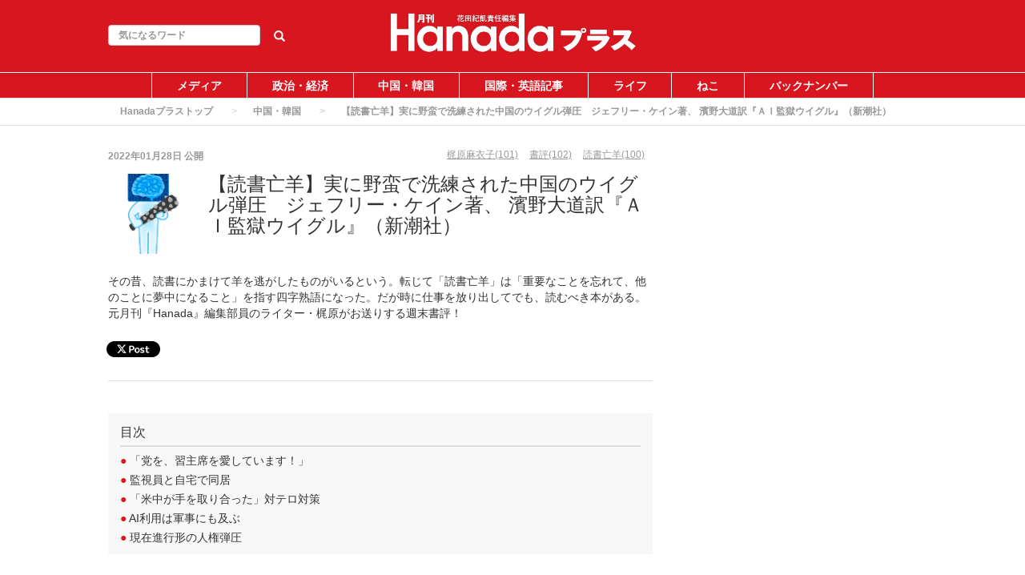

--- FILE ---
content_type: text/html; charset=utf-8
request_url: https://hanada-plus.jp/articles/924
body_size: 12983
content:
<!DOCTYPE html>
<html class="scroll_anim">
<head>
  <meta charset="utf-8">
  
  <title>【読書亡羊】実に野蛮で洗練された中国のウイグル弾圧　ジェフリー・ケイン著、 濱野大道訳『ＡＩ監獄ウイグル』（新潮社） | Hanadaプラス</title>
  <meta name="description" content="その昔、読書にかまけて羊を逃がしたものがいるという。転じて「読書亡羊」は「重要なことを忘れて、他のことに夢中になること」を指す四字熟語になった。だが時に仕事を放り出してでも、読むべき本がある。元月刊『Hanada』編集部員のライター・梶原がお送りする週末書評！">
<script type="application/ld+json">
{
  "@context": "https://schema.org",
  "@type": "Article",
  "mainEntityOfPage":{
  "@type":"WebPage",
  "@id":"https://hanada-plus.jp/articles/924"
  },
  "headline": "【読書亡羊】実に野蛮で洗練された中国のウイグル弾圧　ジェフリー・ケイン著、 濱野大道訳『ＡＩ監獄ウイグル』（新潮社） | Hanadaプラス",
  "image": {
    "@type": "ImageObject",
    "url": "https://hanada-plus.jp/uploads/article/image/924/ai_kanabou_buki.png",
    "width": 696,
    "height": 696
  },
  "datePublished": "2022/01/28 12:30",
  "dateModified": "2022/02/11 20:02",
  "author": {
    "@type": "Person",
    "name": "kawashima"
  },
   "publisher": {
    "@type": "Organization",
    "name": "Hanadaプラス",
    "logo": {
      "@type": "ImageObject",
      "url": "",
      "width": 600,
      "height": 60
    }
  },
  "description": "その昔、読書にかまけて羊を逃がしたものがいるという。転じて「読書亡羊」は「重要なことを忘れて、他のことに夢中になること」を指す四字熟語になった。だが時に仕事を放り出してでも、読むべき本がある。元月刊『Hanada』編集部員のライター・梶原がお送りする週末書評！"
}
</script>



<meta property="og:locale" content="ja_JP">
  <meta property="og:title" content="【読書亡羊】実に野蛮で洗練された中国のウイグル弾圧　ジェフリー・ケイン著、 濱野大道訳『ＡＩ監獄ウイグル』（新潮社） | Hanadaプラス">

  <meta property="og:type" content="article">

  <meta property="og:url" content="https://hanada-plus.jp/articles/924">

<meta property="og:description" content="その昔、読書にかまけて羊を逃がしたものがいるという。転じて「読書亡羊」は「重要なことを忘れて、他のことに夢中になること」を指す四字熟語になった。だが時に仕事を放り出してでも、読むべき本がある。元月刊『Hanada』編集部員のライター・梶原がお送りする週末書評！">
<meta property="og:site_name" content="Hanadaプラス│月刊誌・月刊『Hanada』ウェブ版">
  <meta property="og:image" content="https://hanada-plus.jp/uploads/article/image/924/ai_kanabou_buki.png">

<meta name="twitter:site" content="@">
<meta name="twitter:card" content="summary_large_image">
<meta name="twitter:title" content="【読書亡羊】実に野蛮で洗練された中国のウイグル弾圧　ジェフリー・ケイン著、 濱野大道訳『ＡＩ監獄ウイグル』（新潮社） | Hanadaプラス">
<meta name="twitter:creator" content="@">
<meta name="twitter:image:src" content="https://hanada-plus.jp/uploads/article/image/924/ai_kanabou_buki.png">
<meta name="twitter:domain" content="hanada-plus.jp">


    <meta name="viewport" content="width=device-width, initial-scale=1, maximum-scale=1, user-scalable=no">





        <link rel="stylesheet" media="screen" href="/assets/pc_article_first-0d50d778d264986602ba4f26d98dc3ef49d8a276f77a3d9547a69d07e39e0f22.css" />

        <script src="/assets/pc_article_first-a9608de832ef2c8e93ded5074b8857eb400970f68c27d89d0558de6c6b2a110f.js"></script>
        <script src="/assets/pc_article_second-cb65e67eff3d09b5e0a38a1bc55c7c9de80cfbd65fd7c47b647546df196f8942.js" defer="defer"></script>

        <link rel="stylesheet" media="print" href="/assets/pc_article_third-3708a81adcee1c2986bf6aa0ef3d761705df7cd4a7a684ffe84b1e7e07760e66.css" onload="this.media=&#39;all&#39;" />

        <script>
            (function() {

                var lastCss = document.createElement('link');
                lastCss.href = '/assets/pc_article_second-3e8a6c8abd9db5c1903544382647f864a2237dd462d4c0c128aec50871ff7d40.css';
                lastCss.rel = 'stylesheet';
                lastCss.type = 'text/css';
                document.getElementsByTagName('head')[0].appendChild(lastCss);

                var lastJs = document.createElement('script');
                lastJs.src = '/assets/pc_article_third-eb0c433030d842e4abe459d2675ce0c79f2c36da8e028e14dd49470b02d5d392.js';
                document.getElementsByTagName('head')[0].appendChild(lastJs);
            })();
        </script>


  <meta name="csrf-param" content="authenticity_token" />
<meta name="csrf-token" content="pobSLTVPbifslTdmzfbH07eH3J4tGWh1ky/Sm4Jdxx6lSdpXsgapo2Nd/efLdLzdPO+stu95XV2FeKtPbBIYjg==" />



  <link rel="shortcut icon" type="image/x-icon" href="/uploads/app_setting/favicon/1/a6a057ea-2ed9-4877-8411-445513b924c2.png" />
    <link rel="apple-touch-icon" type="image/png" href="/uploads/app_setting/touch_icon/1/e4a78421-6e6f-4765-aa1a-7dfc5c5c30b0.jpg" />

  <link rel="stylesheet" media="screen" href="/styles/index.css" />

    <script data-ad-client="ca-pub-5211482611123454" async src="https://pagead2.googlesyndication.com/pagead/js/adsbygoogle.js"></script>
<!-- Global site tag (gtag.js) - Google Analytics -->
<script async src="https://www.googletagmanager.com/gtag/js?id=G-E7F77W88HP"></script>
<script>
  window.dataLayer = window.dataLayer || [];
  function gtag(){dataLayer.push(arguments);}
  gtag('js', new Date());

  gtag('config', 'G-E7F77W88HP');
</script>


      
      <link rel="stylesheet" media="screen" href="/styles/custom_css.css" />

</head>

<body class="no-pickups " id="wrapper">
      <!-- Static navbar -->
  <div class="widget">
  
</div>
<nav class="navbar" daa-div="navbar-fixed-top">
  <div class="container">
    <div class="row">
      <div class="col-xs-4 left-position">
        <form class="navbar-form search-article-form keyword-text-form" role="search" id="article_search" action="/articles/search" accept-charset="UTF-8" method="get"><input name="utf8" type="hidden" value="&#x2713;" />
      
          <div class="form-group">
            <input class="form-control search_placeholder" placeholder="気になるワード" type="search" name="q[title_cont]" id="q_title_cont" />
             <button name="button" type="submit" class="btn btn-default btn-color search-btn">
             <span class="glyphicon glyphicon-search glass"></span>
</button>          </div>
         
</form>      </div>
	
      <div class="col-xs-4 center-position">
        <div class="logo-image-div">
          
          <a href="https://hanada-plus.jp/"><img class="logo-img logo-image-image comm" alt="Hanadaプラス" width="198px" height="68" loading="lazy" src="/uploads/app_setting/logo/1/22e9c906-6de8-44ff-a732-3617b0923c9c.jpg" /></a>
        </div>
      </div>
      <div class="col-xs-4 right-position navbar-info">
         <div id="navbar" class="navbar-collapse collapse">
          <ul class="nav navbar-nav navbar-right">
  
</ul>
        </div>
      </div>
    </div>
  </div>
</nav>


  
      <script type="application/ld+json">
  {
    "@context": "https://schema.org",
    "@type": "BreadcrumbList",
    "itemListElement":
    [
    {
      "@type": "ListItem",
      "position": 1,
      "item":
      {
        "@id": "https://hanada-plus.jp/",
        "name": "Hanadaプラストップ"
      }
    },
          {
          "@type": "ListItem",
          "position": 2,
          "item":
          {
            "@id": "https://hanada-plus.jp/tyuugokukannkoku",
            "name": "中国・韓国"
            }
          },
    {
      "@type": "ListItem",
      "position": 3,
      "item":
      {
          "@id": "https://hanada-plus.jp/articles/924" ,
          "name": "【読書亡羊】実に野蛮で洗練された中国のウイグル弾圧　ジェフリー・ケイン著、 濱野大道訳『ＡＩ監獄ウイグル』（新潮社）"
      }
    }
    ]
  }
</script>
  
	<div class="breadcrumb-area">
		<ol class="breadcrumb">
		<li><a href="/">Hanadaプラストップ</a></li>
				<li><a href="/tyuugokukannkoku">中国・韓国</a></li>
		<li class="active">【読書亡羊】実に野蛮で洗練された中国のウイグル弾圧　ジェフリー・ケイン著、 濱野大道訳『ＡＩ監獄ウイグル』（新潮社）</li>
		</ol>
	</div>

  <div class="container contents padding_header" id="">
    <div class="maskblack">
  
    </div>
   <p id="notice" style="display:none"></p>
   <div class="main-area article-area">
  <div class="article">

    
<div class="ad-widget">
	
</div>
  <div class="media header">

  <div class="article_info">
    <p class="author">
      <span>
       2022年01月28日
      </span>
        公開
    </p>
    <p class="main-keywords">
        <a href="/keyword/794">
          <span>梶原麻衣子(101)</span>
</a>        <a href="/keyword/1290">
          <span>書評(102)</span>
</a>        <a href="/keyword/1309">
          <span>読書亡羊(100)</span>
</a>    </p>
  </div>
    <div class="media-left article-thumbnail">
        <img class="img-rounded" alt="【読書亡羊】実に野蛮で洗練された中国のウイグル弾圧　ジェフリー・ケイン著、 濱野大道訳『ＡＩ監獄ウイグル』（新潮社）" loading="lazy" src="/uploads/article/image/924/card_ai_kanabou_buki.png" />
    </div>

  <div class="media-body">
    <h1 class="media-heading page_title">【読書亡羊】実に野蛮で洗練された中国のウイグル弾圧　ジェフリー・ケイン著、 濱野大道訳『ＡＩ監獄ウイグル』（新潮社）</h1>
  </div>
  <p class="description">その昔、読書にかまけて羊を逃がしたものがいるという。転じて「読書亡羊」は「重要なことを忘れて、他のことに夢中になること」を指す四字熟語になった。だが時に仕事を放り出してでも、読むべき本がある。元月刊『Hanada』編集部員のライター・梶原がお送りする週末書評！</p>
</div>
  <div class="social social_btn_area clearfix">

    <!-- Twitter PC小-->
      <a href="http://twitter.com/intent/tweet?text=%E3%80%90%E8%AA%AD%E6%9B%B8%E4%BA%A1%E7%BE%8A%E3%80%91%E5%AE%9F%E3%81%AB%E9%87%8E%E8%9B%AE%E3%81%A7%E6%B4%97%E7%B7%B4%E3%81%95%E3%82%8C%E3%81%9F%E4%B8%AD%E5%9B%BD%E3%81%AE%E3%82%A6%E3%82%A4%E3%82%B0%E3%83%AB%E5%BC%BE%E5%9C%A7%E3%80%80%E3%82%B8%E3%82%A7%E3%83%95%E3%83%AA%E3%83%BC%E3%83%BB%E3%82%B1%E3%82%A4%E3%83%B3%E8%91%97%E3%80%81%20%E6%BF%B1%E9%87%8E%E5%A4%A7%E9%81%93%E8%A8%B3%E3%80%8E%EF%BC%A1%EF%BC%A9....&url=https://hanada-plus.jp/articles/924"
         data-lang="en"
         data-url="https://hanada-plus.jp/articles/924"
         data-text="【読書亡羊】実に野蛮で洗練された中国のウイグル弾圧　ジェフリー・ケイン著、 濱野大道訳『ＡＩ監獄ウイグル』（新潮社）"
         class="social-btn"
         target="_blank" rel="nofollow noopener" class="wmax">
        <div class="sns-icn-sm">
          <img width="60" height="20" class="sns-icn-large" loading="lazy" src="/assets/loading-white-a1a5f7013bd97ba7eb803cf6801dd19d063a536da0c19fd7d2fa8cc76b2df8ed.png" alt="Xcom post" data-original="/assets/xcom_post-f9e6d98ea346047da14f3b392a9f6e85c0ded2b8291dfcbdfe8e91f0c8cddfbc.png">
        </div>
      </a>


     <!-- Facebook -->
      <div class="button facebook">
        <div id="fb-root"></div>
        <script>(function(d, s, id) {
          var js, fjs = d.getElementsByTagName(s)[0];
          if (d.getElementById(id)) return;
          js = d.createElement(s); js.id = id; js.async = true;
          js.src = "//connect.facebook.net/ja_JP/sdk.js#xfbml=1&version=v2.5";
          fjs.parentNode.insertBefore(js, fjs);
        }(document, 'script', 'facebook-jssdk'));</script>

          <div class="fb-like"
             data-href="https://hanada-plus.jp/articles/924"
             data-show-faces="false"
             data-layout="button_count"
             data-action="like"
             data-share="false">
          </div>
      </div>
  <!-- Hatena -->
  <div class="button hatena">
    <a href="http://b.hatena.ne.jp/entry/https://hanada-plus.jp/articles/924" 
      class="hatena-bookmark-button"
      data-hatena-bookmark-layout="standard"
      data-hatena-bookmark-lang="ja" 
      title="このエントリーをはてなブックマークに追加"
      rel="nofollow">
      <img src="https://b.st-hatena.com/images/entry-button/button-only.gif"
      alt="このエントリーをはてなブックマークに追加" width="20" height="20"
      style="border: none">
    </a>
  </div>
  <!-- Pocket -->
</div>
  <div class="ad-widget">
	
</div>
<hr>

          <!-- 目次スペース -->
				<div class="header_outline">
		<h2>目次</h2>
					<div class="header_outline_area">
						 
															<a class="decoration-off">
							<span class="site-color">●</span><span>&nbsp;「党を、習主席を愛しています！」</span>
						</a>
					</div>
					<div class="header_outline_area">
						 
															<a class="decoration-off">
							<span class="site-color">●</span><span>&nbsp;監視員と自宅で同居</span>
						</a>
					</div>
					<div class="header_outline_area">
						 
															<a class="decoration-off">
							<span class="site-color">●</span><span>&nbsp;「米中が手を取り合った」対テロ対策</span>
						</a>
					</div>
					<div class="header_outline_area">
						 
															<a class="decoration-off">
							<span class="site-color">●</span><span>&nbsp;AI利用は軍事にも及ぶ</span>
						</a>
					</div>
					<div class="header_outline_area">
						 
															<a class="decoration-off">
							<span class="site-color">●</span><span>&nbsp;現在進行形の人権弾圧</span>
						</a>
					</div>
	</div>

<div class="widget">
  
</div>



	<!-- 目次スペース end -->
		<div id="article-contents">
				<div class="article-content header ">
			<h2 class="section content_ln header_ln header2_ln" id="outline0">
	    		
	    		「党を、習主席を愛しています！」<span class="f-right"></span>
	    	</h2>
</div>
				<div class="article-content text">
	<p class="content_ln">「党を愛しています！　習主席は偉大な最高指導者です！」<br><br>「頭の中にあるウイルスを取り除こう！」<br><br>強制収容所に送り込まれたウイグル人が、ノートに書くこと、唱和することを強要されているのがこのフレーズだ。毎日、毎日、監視の下、このフレーズだけを繰り返すよう求められ、少しでも「疑問を呈した」と監視員側に受け取られれば、それがたとえちょっとした表情の変化であっても厳しい懲罰が待っている。<br><br>中国共産党は、ウイグル人に対して「党に反抗的な態度」や「独立運動」といった外からもわかる言動を取り締まるだけでは飽き足らない。「頭の中にあるウイルス」とは、ウイグル人たちのルーツ、生活様式、文化、歴史、宗教を指す。<br><br>「中国共産党への忠誠」を誓わせることによって、それ以外の思想、精神を根絶やしにしようとしていることが、<b>ジェフリー・ケイン著、 濱野大道訳『AI監獄ウイグル』（新潮社）</b>から、これでもかというほどに伝わってくる。<br><br>実に野蛮で原始的なやり方だ。だが共産党はこうしたアナログな「洗脳」をする一方、先端テクノロジーを駆使した強固な監視システムによって、ウイグル人の行動を取り締まる。しかもそこには、AIによる「予測」まで含まれる。党にとって不都合な「何か」をするはるか手前の段階で、「何かしそうな人物」と判断されれば即座に監視網にとらえられ、身柄を拘束されるのだ。<br><br>『AI監獄ウイグル』という本書のタイトルはまさに、端的に現在のウイグルが置かれた状況を表している。</p>
</div>

				
<div class="article-content item" id="item-13238" itemdata-id="13238">
	<div class="item-blocks item-preview">
		<div class="item-blocks-image-preview">
			<img width="300" height="300" class="image_text_area" alt="" loading="lazy" src="/assets/loading-white-a1a5f7013bd97ba7eb803cf6801dd19d063a536da0c19fd7d2fa8cc76b2df8ed.png" data-original="https://images-na.ssl-images-amazon.com/images/I/510DMdRu8WL._SX344_BO1,204,203,200_.jpg">
		</div>
		<div class="item-blocks-title-preview">
			<p>AI監獄ウイグル</p>
			<div>
				<p>
					￥ 2420
				</p>
				<a class="item-btn-link" target="_blank" rel="noopener" href="https://amzn.to/3H9DrlU">
					<button type="button" class="btn btn-default btn-lg" style='min-width: 100px;'>
					<span class="glyphicon glyphicon-shopping-cart" aria-hidden="true"></span> 購入はこちら
					</button>
</a>			</div>
		</div>
	</div>


</div>
					
							      	<div class="content_widget"><script async src="https://pagead2.googlesyndication.com/pagead/js/adsbygoogle.js"></script>
<ins class="adsbygoogle"
     style="display:block; text-align:center;"
     data-ad-layout="in-article"
     data-ad-format="fluid"
     data-ad-client="ca-pub-5211482611123454"
     data-ad-slot="7370717503"></ins>
<script>
     (adsbygoogle = window.adsbygoogle || []).push({});
</script>
							      	</div>
				<div class="article-content header ">
			<h2 class="section content_ln header_ln header2_ln" id="outline3">
	    		
	    		監視員と自宅で同居<span class="f-right"></span>
	    	</h2>
</div>
				<div class="article-content text">
	<p class="content_ln">「そうは言うけれど、弾圧を示すものは証言しかないじゃないか」<br><br>　ウイグル弾圧をめぐる告発に常に付きまとう物言いだが、本書は多くのウイグル人の証言を得、しかも同じ人物に何度も証言内容を確認することで、創作や過剰な「演出」を排す努力が施されている。<br><br>強制収容所の中の詳細な描写、あるいは自身や家族への監視の網が徐々に張り巡らされていく様子は、メイセムという女性の証言を中心に紹介されている。<br><br>家の壁の色が、東トルキスタン復興を目指す独立派の色だと注意され、赤く塗れと当局から迫られる。メイセム自身は収容所へ送られ、残された実家には「監視員」が送り込まれ、衣食住を共にすることを強いられる。<br><br>そして監視カメラや顔認識技術、ビッグデータの解析といったテクノロジーによって、ウイグル地区全体が逃げ場のない「AI監獄」と化していく様は、イルファンという技術者の男性の体験を通じて語られる。<br><br>二人とも、中国共産党に対して敵対的な思想を持っていたわけではない。むしろ、メイセムは「中国という祖国のために働く」外交官を目指し勉強していた学生であり、イルファンは国内の治安維持にかかわる、高給を得られる仕事に誇りを持っていた。<br><br>だが中国共産党は、こうした若いウイグル人が持っていた「祖国のために」という純粋な気持ちを踏みにじり、彼らを敵視し、ついには洗脳によって「ウイグルらしさ」を捨てさせようとする。内心の自由さえ認めないのだ。<br><br>「奴らが体制に打撃を与えるのではないか」という疑心暗鬼が高じると、人間はこうも残酷になれるのかと暗澹たる気持ちになる。</p>
</div>

		</div>
			<script type="text/javascript">
				console.log("index");
				$($("[id^=item-]").get().reverse()).each(function(index, element){
					// console.log(index);
					var data_id = $(this).attr("itemdata-id");
					// console.log(data_id);
					$("#circle_"+data_id).text(index+1);
			    });
			</script>

  <div class="widget">
  <script async src="https://pagead2.googlesyndication.com/pagead/js/adsbygoogle.js"></script>
<!-- 記事_PC_3_ページネーション上 -->
<ins class="adsbygoogle"
     style="display:block"
     data-ad-client="ca-pub-5211482611123454"
     data-ad-slot="7129891654"
     data-ad-format="auto"
     data-full-width-responsive="true"></ins>
<script>
     (adsbygoogle = window.adsbygoogle || []).push({});
</script>
</div>

      
    <div class="t-center">
        <ul class="pagination">
          <li></li>
          
              
              <li class="hover">
	<span class="page current">
		1
	</span>
</li>
          
              
              <li class="hover"><a rel="next" class="page" href="/articles/924?page=2">2</a></li>
          
              
              <li class="hover"><a class="page" href="/articles/924?page=3">3</a></li>
          
              
              <li><span class="page gap">...</span>
</li>
          
        
          <li><span class="last">
  <a href="/articles/924?page=4">最後</a>
</span></li>
      </ul>
    </div>



<div class="ad-widget">
	
</div>

      <p class="social-font"></p>
<div class="social social_btn_area clearfix">
    <!-- Twitter -->
      <a href="http://twitter.com/intent/tweet?text=%E3%80%90%E8%AA%AD%E6%9B%B8%E4%BA%A1%E7%BE%8A%E3%80%91%E5%AE%9F%E3%81%AB%E9%87%8E%E8%9B%AE%E3%81%A7%E6%B4%97%E7%B7%B4%E3%81%95%E3%82%8C%E3%81%9F%E4%B8%AD%E5%9B%BD%E3%81%AE%E3%82%A6%E3%82%A4%E3%82%B0%E3%83%AB%E5%BC%BE%E5%9C%A7%E3%80%80%E3%82%B8%E3%82%A7%E3%83%95%E3%83%AA%E3%83%BC%E3%83%BB%E3%82%B1%E3%82%A4%E3%83%B3%E8%91%97%E3%80%81%20%E6%BF%B1%E9%87%8E%E5%A4%A7%E9%81%93%E8%A8%B3%E3%80%8E%EF%BC%A1%EF%BC%A9....&url=https://hanada-plus.jp/articles/924"
         data-lang="ja"
         data-url="https://hanada-plus.jp/articles/924"
         data-text="【読書亡羊】実に野蛮で洗練された中国のウイグル弾圧　ジェフリー・ケイン著、 濱野大道訳『ＡＩ監獄ウイグル』（新潮社）"
         class="social-btn"
         target="_blank" rel="nofollow noopener" class="wmax">
        <div class="sns-icn-sm">
          <img width="60" height="20" class="sns-icn-large" loading="lazy" src="/assets/loading-white-a1a5f7013bd97ba7eb803cf6801dd19d063a536da0c19fd7d2fa8cc76b2df8ed.png" alt="Xcom post" data-original="/assets/xcom_post-f9e6d98ea346047da14f3b392a9f6e85c0ded2b8291dfcbdfe8e91f0c8cddfbc.png">
        </div>
      </a>
    <!-- Facebook -->
      <div class="button facebook">
        <div id="fb-root"></div>
        <script>(function(d, s, id) {
          var js, fjs = d.getElementsByTagName(s)[0];
          if (d.getElementById(id)) return;
          js = d.createElement(s); js.id = id; js.async = true;
          js.src = "//connect.facebook.net/ja_JP/sdk.js#xfbml=1&version=v2.5";
          fjs.parentNode.insertBefore(js, fjs);
        }(document, 'script', 'facebook-jssdk'));</script>
        <div class="fb-like"
           data-href="https://hanada-plus.jp/articles/924"
           data-layout="button_count" 
           data-action="like"
          data-share="false"
          data-show-faces="false">
        </div>
      </div>
    <!-- Hatena -->
      <div class="button hatena">
        <a href="http://b.hatena.ne.jp/entry/https://hanada-plus.jp/articles/924" 
          class="hatena-bookmark-button"
          data-hatena-bookmark-layout="standard"
          data-hatena-bookmark-lang="ja"
          title="このエントリーをはてなブックマークに追加"
          rel="nofollow">
          <img src="https://b.st-hatena.com/images/entry-button/button-only.gif"
          alt="このエントリーをはてなブックマークに追加" width="20" height="20"
          style="border: none">
        </a>
      </div>
    <!-- Pocket -->
</div>   
  <div class="row">
    <div class="col-xs-6">
      <div class="ad-widget">
	<script async src="https://pagead2.googlesyndication.com/pagead/js/adsbygoogle.js"></script>
<!-- 記事_PC_4_ディスプレイ -->
<ins class="adsbygoogle"
     style="display:block"
     data-ad-client="ca-pub-5211482611123454"
     data-ad-slot="8185105723"
     data-ad-format="auto"
     data-full-width-responsive="true"></ins>
<script>
     (adsbygoogle = window.adsbygoogle || []).push({});
</script>
</div>
    </div>
    <div class="col-xs-6">
      <div class="ad-widget">
	<script async src="https://pagead2.googlesyndication.com/pagead/js/adsbygoogle.js"></script>
<!-- 記事_PC_5_ディスプレイ -->
<ins class="adsbygoogle"
     style="display:block"
     data-ad-client="ca-pub-5211482611123454"
     data-ad-slot="2106303601"
     data-ad-format="auto"
     data-full-width-responsive="true"></ins>
<script>
     (adsbygoogle = window.adsbygoogle || []).push({});
</script>
</div>
    </div>
  </div>

  </div>

  

  		<div class="relation_keywords">
			<p class="maTop30 title">関連するキーワード</p>
		    <hr>
		      <a class="btn btn-xs btn-default tag-position maTB4" href="/keyword/794">
		        <span class="tag-name">梶原麻衣子</span>
</a>		      <a class="btn btn-xs btn-default tag-position maTB4" href="/keyword/1290">
		        <span class="tag-name">書評</span>
</a>		      <a class="btn btn-xs btn-default tag-position maTB4" href="/keyword/1309">
		        <span class="tag-name">読書亡羊</span>
</a>		      <a class="btn btn-xs btn-default tag-position maTB4" href="/keyword/33">
		        <span class="tag-name">中国</span>
</a>		      <a class="btn btn-xs btn-default tag-position maTB4" href="/keyword/674">
		        <span class="tag-name">ウイグル</span>
</a>		</div>


  

  		<div class="relate-area">
			<p class="maTop30 title">関連する投稿</p>
			<hr>
			<div class="block-area  ">
    <div class="article-list" data-href="/articles/1826">
      <div class="media">
        <div class="media-left">
          <a href="/articles/1826"><img class="media-object " alt="中国軍機レーダー照射事件　三つの問題点｜織田邦男【2026年2月号】" loading="lazy" src="/assets/loading-white-a1a5f7013bd97ba7eb803cf6801dd19d063a536da0c19fd7d2fa8cc76b2df8ed.png" data-original="/uploads/article/image/1826/thumb_lg__________________________2026_2___.png"></a>
          
        </div>
        <div class="media-body">
          <p class="title">
            <a href="/articles/1826">中国軍機レーダー照射事件　三つの問題点｜織田邦男【2026年2月号】</a>
          </p>

          <p class="description">
            月刊Hanada2026年2月号に掲載の『中国軍機レーダー照射事件　三つの問題点｜織田邦男【2026年2月号】』の内容をAIを使って要約・紹介。
          </p>
          

          <div class="footer">

                  <span class="published_at">2026/01/15 09:00</span>
          </div>
        </div>

        
      </div>
    </div>
    
    <hr>
    <div class="article-list" data-href="/articles/1813">
      <div class="media">
        <div class="media-left">
          <a href="/articles/1813"><img class="media-object " alt="【読書亡羊】「麻辣強国」VS「マサラ強国」…米中印G3時代への準備はいいか  中川コージ『インドビジネスの表と裏』（ウェッジ）｜梶原麻衣子" loading="lazy" src="/assets/loading-white-a1a5f7013bd97ba7eb803cf6801dd19d063a536da0c19fd7d2fa8cc76b2df8ed.png" data-original="/uploads/article/image/1813/thumb_lg_100939864.jpg"></a>
          
        </div>
        <div class="media-body">
          <p class="title">
            <a href="/articles/1813">【読書亡羊】「麻辣強国」VS「マサラ強国」…米中印G3時代への準備はいいか  中川コージ『インドビジネスの表と裏』（ウェッジ）｜梶原麻衣子</a>
          </p>

          <p class="description">
            その昔、読書にかまけて羊を逃がしたものがいるという。転じて「読書亡羊」は「重要なことを忘れて、他のことに夢中になること」を指す四字熟語になった。だが時に仕事を放り出してでも、読むべき本がある。元月刊『Hanada』編集部員のライター・梶原がお送りする時事書評！
          </p>
          

          <div class="footer">

                  <span class="published_at">2025/12/16 11:30</span>
          </div>
        </div>

        
      </div>
    </div>
    
    <hr>
    <div class="article-list" data-href="/articles/1796">
      <div class="media">
        <div class="media-left">
          <a href="/articles/1796"><img class="media-object " alt="【読書亡羊】熊はこうして住宅地にやってくる！  佐々木洋『新・都市動物たちの事件簿』（時事通信社）｜梶原麻衣子" loading="lazy" src="/assets/loading-white-a1a5f7013bd97ba7eb803cf6801dd19d063a536da0c19fd7d2fa8cc76b2df8ed.png" data-original="/uploads/article/image/1796/thumb_lg_3B5vwYfyl1AhE2WdDxKxZ62_4Uubxnz8DTTOeMDekVs_.jpg"></a>
          
        </div>
        <div class="media-body">
          <p class="title">
            <a href="/articles/1796">【読書亡羊】熊はこうして住宅地にやってくる！  佐々木洋『新・都市動物たちの事件簿』（時事通信社）｜梶原麻衣子</a>
          </p>

          <p class="description">
            その昔、読書にかまけて羊を逃がしたものがいるという。転じて「読書亡羊」は「重要なことを忘れて、他のことに夢中になること」を指す四字熟語になった。だが時に仕事を放り出してでも、読むべき本がある。元月刊『Hanada』編集部員のライター・梶原がお送りする時事書評！
          </p>
          

          <div class="footer">

                  <span class="published_at">2025/11/10 13:00</span>
          </div>
        </div>

        
      </div>
    </div>
    
    <hr>
    <div class="article-list" data-href="/articles/1790">
      <div class="media">
        <div class="media-left">
          <a href="/articles/1790"><img class="media-object " alt="【読書亡羊】韓国社会「連帯」と「分断」の背景に横たわる徴兵制の現実とは  金柄徹『韓国の若者と徴兵制』（慶應義塾大学出版会）｜梶原麻衣子" loading="lazy" src="/assets/loading-white-a1a5f7013bd97ba7eb803cf6801dd19d063a536da0c19fd7d2fa8cc76b2df8ed.png" data-original="/uploads/article/image/1790/thumb_lg_SXCuH8uuRGUd_VqvWzF2LffaCiDnQ6QWALo5dcIGH_4_.jpg"></a>
          
        </div>
        <div class="media-body">
          <p class="title">
            <a href="/articles/1790">【読書亡羊】韓国社会「連帯」と「分断」の背景に横たわる徴兵制の現実とは  金柄徹『韓国の若者と徴兵制』（慶應義塾大学出版会）｜梶原麻衣子</a>
          </p>

          <p class="description">
            その昔、読書にかまけて羊を逃がしたものがいるという。転じて「読書亡羊」は「重要なことを忘れて、他のことに夢中になること」を指す四字熟語になった。だが時に仕事を放り出してでも、読むべき本がある。元月刊『Hanada』編集部員のライター・梶原がお送りする時事書評！
          </p>
          

          <div class="footer">

                  <span class="published_at">2025/10/30 12:30</span>
          </div>
        </div>

        
      </div>
    </div>
    
    <hr>
    <div class="article-list" data-href="/articles/1771">
      <div class="media">
        <div class="media-left">
          <a href="/articles/1771"><img class="media-object " alt="【読書亡羊】ウイグルに潜入したら見えてきた「中国の本当の姿」とは  西谷格『一九八四+四〇――ウイグル潜行』（小学館）｜梶原麻衣子" loading="lazy" src="/assets/loading-white-a1a5f7013bd97ba7eb803cf6801dd19d063a536da0c19fd7d2fa8cc76b2df8ed.png" data-original="/uploads/article/image/1771/thumb_lg_61eUUBDQ3-L._SL1000_.jpg"></a>
          
        </div>
        <div class="media-body">
          <p class="title">
            <a href="/articles/1771">【読書亡羊】ウイグルに潜入したら見えてきた「中国の本当の姿」とは  西谷格『一九八四+四〇――ウイグル潜行』（小学館）｜梶原麻衣子</a>
          </p>

          <p class="description">
            その昔、読書にかまけて羊を逃がしたものがいるという。転じて「読書亡羊」は「重要なことを忘れて、他のことに夢中になること」を指す四字熟語になった。だが時に仕事を放り出してでも、読むべき本がある。元月刊『Hanada』編集部員のライター・梶原がお送りする時事書評！
          </p>
          

          <div class="footer">

                  <span class="published_at">2025/10/06 12:30</span>
          </div>
        </div>

        
      </div>
    </div>
    
    <hr>
</div>




		</div>

	<div class="ad-widget">
	<script async src="https://pagead2.googlesyndication.com/pagead/js/adsbygoogle.js?client=ca-pub-5211482611123454"
     crossorigin="anonymous"></script>
<ins class="adsbygoogle"
     style="display:block"
     data-ad-format="autorelaxed"
     data-ad-client="ca-pub-5211482611123454"
     data-ad-slot="8867153075"></ins>
<script>
     (adsbygoogle = window.adsbygoogle || []).push({});
</script>
</div>

	


  <div class="paSide8">
  
  </div>

      <div class="recent-area">
        <p class="maTop30 title">最新の投稿</p>
        <hr>
        <div class="block-area  ">
    <div class="article-list" data-href="/articles/1826">
      <div class="media">
        <div class="media-left">
          <a href="/articles/1826"><img class="media-object " alt="中国軍機レーダー照射事件　三つの問題点｜織田邦男【2026年2月号】" loading="lazy" src="/assets/loading-white-a1a5f7013bd97ba7eb803cf6801dd19d063a536da0c19fd7d2fa8cc76b2df8ed.png" data-original="/uploads/article/image/1826/thumb_lg__________________________2026_2___.png"></a>
          
        </div>
        <div class="media-body">
          <p class="title">
            <a href="/articles/1826">中国軍機レーダー照射事件　三つの問題点｜織田邦男【2026年2月号】</a>
          </p>

          <p class="description">
            月刊Hanada2026年2月号に掲載の『中国軍機レーダー照射事件　三つの問題点｜織田邦男【2026年2月号】』の内容をAIを使って要約・紹介。
          </p>
          

          <div class="footer">

                  <span class="published_at">2026/01/15 09:00</span>
          </div>
        </div>

        
      </div>
    </div>
    
    <hr>
    <div class="article-list" data-href="/articles/1825">
      <div class="media">
        <div class="media-left">
          <a href="/articles/1825"><img class="media-object " alt="【消偽求実】高市政権の対中姿勢はトランプとは真逆｜遠藤誉【2026年2月号】" loading="lazy" src="/assets/loading-white-a1a5f7013bd97ba7eb803cf6801dd19d063a536da0c19fd7d2fa8cc76b2df8ed.png" data-original="/uploads/article/image/1825/thumb_lg______________________________2026_2___.png"></a>
          
        </div>
        <div class="media-body">
          <p class="title">
            <a href="/articles/1825">【消偽求実】高市政権の対中姿勢はトランプとは真逆｜遠藤誉【2026年2月号】</a>
          </p>

          <p class="description">
            月刊Hanada2026年2月号に掲載の『【消偽求実】高市政権の対中姿勢はトランプとは真逆｜遠藤誉【2026年2月号】』の内容をAIを使って要約・紹介。
          </p>
          

          <div class="footer">

                  <span class="published_at">2026/01/14 09:00</span>
          </div>
        </div>

        
      </div>
    </div>
    
    <hr>
    <div class="article-list" data-href="/articles/1828">
      <div class="media">
        <div class="media-left">
          <a href="/articles/1828"><img class="media-object " alt="【今週のサンモニ】2026年もトランプ、高市批判ありきでスタート！｜藤原かずえ" loading="lazy" src="/assets/loading-white-a1a5f7013bd97ba7eb803cf6801dd19d063a536da0c19fd7d2fa8cc76b2df8ed.png" data-original="/uploads/article/image/1828/thumb_lg_e1bb18adb65ba857.jpg"></a>
          
        </div>
        <div class="media-body">
          <p class="title">
            <a href="/articles/1828">【今週のサンモニ】2026年もトランプ、高市批判ありきでスタート！｜藤原かずえ</a>
          </p>

          <p class="description">
            『Hanada』プラス連載「今週もおかしな報道ばかりをしている『サンデーモーニング』を藤原かずえさんがデータとロジックで滅多斬り」、略して【今週のサンモニ】。


          </p>
          

          <div class="footer">

                  <span class="published_at">2026/01/12 17:00</span>
          </div>
        </div>

        
      </div>
    </div>
    
    <hr>
    <div class="article-list" data-href="/articles/1822">
      <div class="media">
        <div class="media-left">
          <a href="/articles/1822"><img class="media-object " alt="高市首相のただならぬ強運｜小川榮太郎【2026年2月号】" loading="lazy" src="/assets/loading-white-a1a5f7013bd97ba7eb803cf6801dd19d063a536da0c19fd7d2fa8cc76b2df8ed.png" data-original="/uploads/article/image/1822/thumb_lg____________________2026_2___.png"></a>
          
        </div>
        <div class="media-body">
          <p class="title">
            <a href="/articles/1822">高市首相のただならぬ強運｜小川榮太郎【2026年2月号】</a>
          </p>

          <p class="description">
            月刊Hanada2026年2月号に掲載の『高市首相のただならぬ強運｜小川榮太郎【2026年2月号】』の内容をAIを使って要約・紹介。
          </p>
          

          <div class="footer">

                  <span class="published_at">2026/01/08 09:00</span>
          </div>
        </div>

        
      </div>
    </div>
    
    <hr>
    <div class="article-list" data-href="/articles/1821">
      <div class="media">
        <div class="media-left">
          <a href="/articles/1821"><img class="media-object " alt="【激突闘論】タブーなしで語る創価学会と天皇｜竹田恒泰×伊佐進一【2026年2月号】" loading="lazy" src="/assets/loading-white-a1a5f7013bd97ba7eb803cf6801dd19d063a536da0c19fd7d2fa8cc76b2df8ed.png" data-original="/uploads/article/image/1821/thumb_lg_________________________________2026_2___.png"></a>
          
        </div>
        <div class="media-body">
          <p class="title">
            <a href="/articles/1821">【激突闘論】タブーなしで語る創価学会と天皇｜竹田恒泰×伊佐進一【2026年2月号】</a>
          </p>

          <p class="description">
            月刊Hanada2026年2月号に掲載の『【激突闘論】タブーなしで語る創価学会と天皇｜竹田恒泰×伊佐進一【2026年2月号】』の内容をAIを使って要約・紹介。
          </p>
          

          <div class="footer">

                  <span class="published_at">2026/01/07 09:00</span>
          </div>
        </div>

        
      </div>
    </div>
    
    <hr>
</div>




    </div>
  
<div class="ad-widget">
	
</div>

  
</div>

<div class="right-area">
    
<div class="sidemenu ad">
  <script async src="https://pagead2.googlesyndication.com/pagead/js/adsbygoogle.js"></script>
<!-- 記事_PC_8_ディスプレイ -->
<ins class="adsbygoogle"
     style="display:block"
     data-ad-client="ca-pub-5211482611123454"
     data-ad-slot="5203161658"
     data-ad-format="auto"
     data-full-width-responsive="true"></ins>
<script>
     (adsbygoogle = window.adsbygoogle || []).push({});
</script>

<a href="https://www.fujisan.co.jp/product/1281697388/" target="_blank" id="pc_topwidget_3"><img src="/uploads/image_manager/image/29/aa30eef9-a494-42c8-a685-fcc06fff64b4.jpg" width="85%" style="margin: 0px 0px 5px 0px; margin-right: auto;"></a>

<div style=“display:flex; justify-content:center;”>
<div class="paapi5-pa-product-container"><div class="paapi5-pa-product-image"><div class="paapi5-pa-product-image-wrapper"><a class="paapi5-pa-product-image-link" href="https://www.amazon.co.jp/dp/B0FX8XT9LV?tag=hanadaplus-22&amp;linkCode=ogi&amp;th=1&amp;psc=1" title="月刊Hanada2026年2月号" target="_blank"></a><img class="paapi5-pa-product-image-source" src="https://m.media-amazon.com/images/I/51L143BrmfL._SL160_.jpg" alt="月刊Hanada2026年2月号"></div></div><div class="paapi5-pa-product-details"><div class="paapi5-pa-product-title"><a class="paap5-pa-product-title-link" href="https://www.amazon.co.jp/dp/B0FX8XT9LV?tag=hanadaplus-22&amp;linkCode=ogi&amp;th=1&amp;psc=1" title="月刊Hanada2026年2月号" target="_blank">月刊Hanada2026年2月号</a></div><div class="paapi5-pa-product-list-price"><span class="paapi5-pa-product-list-price-value"></span></div><div class="paapi5-pa-product-prime-icon"><span class="icon-prime-all"></span></div></div></div></div>
</body></html>

<a href="https://hanada-plus.shop/products/subscription" target="_blank" id="pc_topwidget_3"><img src="https://hanada-plus.jp/uploads/image_manager/image/85/b10b5156-6b7e-42f5-928e-35dc1f46ea32.jpg" width="90%" style="margin: 0px 0px 5px 0px; margin-right: auto;"></a>

<a href="https://jinf.jp/" target="_blank" id="pc_topwidget_3"><img src="https://hanada-plus.jp/uploads/image_manager/image/80/30dd0c25-8dd3-4def-b942-dd0c915c25bb.jpg" width="90%" style="margin: 0px 0px 5px 0px; margin-right: auto;"></a>
</div>



    <div class="sidemenu ranking">
    <h4 class="title ranking-anchor-1">ランキング</h4>
    <hr>
    <ul class="swithAccessRank">
        <li id="ar_day" class="active"><a href="#" onclick="change_ranking('daily'); return false;"  class="active">昨日</a></li>
        <li id="ar_week"><a href="#" onclick="change_ranking('weekly'); return false;"  class="">週間</a></li>
        <li id="ar_month"><a href="#" onclick="change_ranking('monthly'); return false;"  class="">月間</a></li>
    </ul>
    <div id="daily_ranking_list" >
        <div class="media ranking-list" data-href="/articles/1744">
          <span class="circle">1</span>
          <div class="media-left">
            <a href="/articles/1744"><img class="media-object " alt="【今週のサンモニ】「再エネありき」「反原発ありき」の時代は終わった｜藤原かずえ" loading="lazy" src="/uploads/article/image/1744/thumb_lg_B9Aoyxg0UbIrf2lpBRam4qbmztRLLhMvwzzk-MmbpSc_.jpg" /></a>
            
          </div>
          <div class="media-body">
            <p><a class="title" href="/articles/1744">【今週のサンモニ】「再エネありき」「反原発ありき」の時代は...</a></p>
            <p>
            </p>
          </div>
        </div>
        <div class="media ranking-list" data-href="/articles/1828">
          <span class="circle">2</span>
          <div class="media-left">
            <a href="/articles/1828"><img class="media-object " alt="【今週のサンモニ】2026年もトランプ、高市批判ありきでスタート！｜藤原かずえ" loading="lazy" src="/uploads/article/image/1828/thumb_lg_e1bb18adb65ba857.jpg" /></a>
            
          </div>
          <div class="media-body">
            <p><a class="title" href="/articles/1828">【今週のサンモニ】2026年もトランプ、高市批判ありきでス...</a></p>
            <p>
            </p>
          </div>
        </div>
        <div class="media ranking-list" data-href="/articles/250">
          <span class="circle">3</span>
          <div class="media-left">
            <a href="/articles/250"><img class="media-object " alt="【独占手記】私を訴えた伊藤詩織さんへ「前編」｜山口敬之" loading="lazy" src="/uploads/article/image/250/thumb_lg___________.png" /></a>
            
          </div>
          <div class="media-body">
            <p><a class="title" href="/articles/250">【独占手記】私を訴えた伊藤詩織さんへ「前編」｜山口敬之</a></p>
            <p>
            </p>
          </div>
        </div>
        <div class="media ranking-list" data-href="/articles/260">
          <span class="circle">4</span>
          <div class="media-left">
            <a href="/articles/260"><img class="media-object " alt="【独占手記】私を訴えた伊藤詩織さんへ「後編」｜山口敬之" loading="lazy" src="/uploads/article/image/260/thumb_lg______________.png" /></a>
            
          </div>
          <div class="media-body">
            <p><a class="title" href="/articles/260">【独占手記】私を訴えた伊藤詩織さんへ「後編」｜山口敬之</a></p>
            <p>
            </p>
          </div>
        </div>
        <div class="media ranking-list" data-href="/articles/1825">
          <span class="circle">5</span>
          <div class="media-left">
            <a href="/articles/1825"><img class="media-object " alt="【消偽求実】高市政権の対中姿勢はトランプとは真逆｜遠藤誉【2026年2月号】" loading="lazy" src="/uploads/article/image/1825/thumb_lg______________________________2026_2___.png" /></a>
            
          </div>
          <div class="media-body">
            <p><a class="title" href="/articles/1825">【消偽求実】高市政権の対中姿勢はトランプとは真逆｜遠藤誉【...</a></p>
            <p>
            </p>
          </div>
        </div>
      </div>
    <div id="weekly_ranking_list" style='display:none;'>
        <div class="media ranking-list" data-href="/articles/1828">
          <span class="circle">1</span>
          <div class="media-left">
            <a href="/articles/1828"><img class="media-object " alt="【今週のサンモニ】2026年もトランプ、高市批判ありきでスタート！｜藤原かずえ" loading="lazy" src="/uploads/article/image/1828/thumb_lg_e1bb18adb65ba857.jpg" /></a>
            
          </div>
          <div class="media-body">
            <p><a class="title" href="/articles/1828">【今週のサンモニ】2026年もトランプ、高市批判ありきでス...</a></p>
            <p>
            </p>
          </div>
        </div>
        <div class="media ranking-list" data-href="/articles/250">
          <span class="circle">2</span>
          <div class="media-left">
            <a href="/articles/250"><img class="media-object " alt="【独占手記】私を訴えた伊藤詩織さんへ「前編」｜山口敬之" loading="lazy" src="/uploads/article/image/250/thumb_lg___________.png" /></a>
            
          </div>
          <div class="media-body">
            <p><a class="title" href="/articles/250">【独占手記】私を訴えた伊藤詩織さんへ「前編」｜山口敬之</a></p>
            <p>
            </p>
          </div>
        </div>
        <div class="media ranking-list" data-href="/articles/260">
          <span class="circle">3</span>
          <div class="media-left">
            <a href="/articles/260"><img class="media-object " alt="【独占手記】私を訴えた伊藤詩織さんへ「後編」｜山口敬之" loading="lazy" src="/uploads/article/image/260/thumb_lg______________.png" /></a>
            
          </div>
          <div class="media-body">
            <p><a class="title" href="/articles/260">【独占手記】私を訴えた伊藤詩織さんへ「後編」｜山口敬之</a></p>
            <p>
            </p>
          </div>
        </div>
        <div class="media ranking-list" data-href="/articles/1824">
          <span class="circle">4</span>
          <div class="media-left">
            <a href="/articles/1824"><img class="media-object " alt="【今週のサンモニ】今年最後に「アッパレ！」発言が登場｜藤原かずえ" loading="lazy" src="/uploads/article/image/1824/thumb_lg_in79a6zB8hX_OjvVhLf9BZVW_GUfAT9eEjfUEvPJi-k_.jpg" /></a>
            
          </div>
          <div class="media-body">
            <p><a class="title" href="/articles/1824">【今週のサンモニ】今年最後に「アッパレ！」発言が登場｜藤原...</a></p>
            <p>
            </p>
          </div>
        </div>
        <div class="media ranking-list" data-href="/articles/230">
          <span class="circle">5</span>
          <div class="media-left">
            <a href="/articles/230"><img class="media-object " alt="性被害者を侮辱した「伊藤詩織」の正体 【前編】｜小川榮太郎" loading="lazy" src="/uploads/article/image/230/thumb_lg____________.png" /></a>
            
          </div>
          <div class="media-body">
            <p><a class="title" href="/articles/230">性被害者を侮辱した「伊藤詩織」の正体 【前編】｜小川榮太郎...</a></p>
            <p>
            </p>
          </div>
        </div>
      </div>
    <div id="monthly_ranking_list" style='display:none;'>
        <div class="media ranking-list" data-href="/articles/1824">
          <span class="circle">1</span>
          <div class="media-left">
            <a href="/articles/1824"><img class="media-object " alt="【今週のサンモニ】今年最後に「アッパレ！」発言が登場｜藤原かずえ" loading="lazy" src="/uploads/article/image/1824/thumb_lg_in79a6zB8hX_OjvVhLf9BZVW_GUfAT9eEjfUEvPJi-k_.jpg" /></a>
            
          </div>
          <div class="media-body">
            <p><a class="title" href="/articles/1824">【今週のサンモニ】今年最後に「アッパレ！」発言が登場｜藤原...</a></p>
            <p>
            </p>
          </div>
        </div>
        <div class="media ranking-list" data-href="/articles/250">
          <span class="circle">2</span>
          <div class="media-left">
            <a href="/articles/250"><img class="media-object " alt="【独占手記】私を訴えた伊藤詩織さんへ「前編」｜山口敬之" loading="lazy" src="/uploads/article/image/250/thumb_lg___________.png" /></a>
            
          </div>
          <div class="media-body">
            <p><a class="title" href="/articles/250">【独占手記】私を訴えた伊藤詩織さんへ「前編」｜山口敬之</a></p>
            <p>
            </p>
          </div>
        </div>
        <div class="media ranking-list" data-href="/articles/260">
          <span class="circle">3</span>
          <div class="media-left">
            <a href="/articles/260"><img class="media-object " alt="【独占手記】私を訴えた伊藤詩織さんへ「後編」｜山口敬之" loading="lazy" src="/uploads/article/image/260/thumb_lg______________.png" /></a>
            
          </div>
          <div class="media-body">
            <p><a class="title" href="/articles/260">【独占手記】私を訴えた伊藤詩織さんへ「後編」｜山口敬之</a></p>
            <p>
            </p>
          </div>
        </div>
        <div class="media ranking-list" data-href="/articles/1803">
          <span class="circle">4</span>
          <div class="media-left">
            <a href="/articles/1803"><img class="media-object " alt="【今週のサンモニ】中共とサンモニの荒唐無稽な「物語」｜藤原かずえ" loading="lazy" src="/uploads/article/image/1803/thumb_lg___________2025-12-01_122635.jpg" /></a>
            
          </div>
          <div class="media-body">
            <p><a class="title" href="/articles/1803">【今週のサンモニ】中共とサンモニの荒唐無稽な「物語」｜藤原...</a></p>
            <p>
            </p>
          </div>
        </div>
        <div class="media ranking-list" data-href="/articles/230">
          <span class="circle">5</span>
          <div class="media-left">
            <a href="/articles/230"><img class="media-object " alt="性被害者を侮辱した「伊藤詩織」の正体 【前編】｜小川榮太郎" loading="lazy" src="/uploads/article/image/230/thumb_lg____________.png" /></a>
            
          </div>
          <div class="media-body">
            <p><a class="title" href="/articles/230">性被害者を侮辱した「伊藤詩織」の正体 【前編】｜小川榮太郎...</a></p>
            <p>
            </p>
          </div>
        </div>
      </div>
    <a class="all-ranking-link" href="/articles/ranking">&gt;&gt;総合人気ランキング</a>
  </div>




  <div class="sidemenu tags">
  	<p class="title">最近話題のキーワード</p>
    <p class="description">Hanadaプラスで話題のキーワード</p>
  	<hr>
        <a class="btn btn-xs btn-default tag-position" href="/keyword/3177">
        <span class="tag-name">サンデーモーニング</span>
</a>        <a class="btn btn-xs btn-default tag-position" href="/keyword/132">
        <span class="tag-name">藤原かずえ</span>
</a>        <a class="btn btn-xs btn-default tag-position" href="/keyword/121">
        <span class="tag-name">山口敬之</span>
</a>        <a class="btn btn-xs btn-default tag-position" href="/keyword/120">
        <span class="tag-name">伊藤詩織</span>
</a>        <a class="btn btn-xs btn-default tag-position" href="/keyword/172">
        <span class="tag-name">独占手記</span>
</a>        <a class="btn btn-xs btn-default tag-position" href="/keyword/44">
        <span class="tag-name">小川榮太郎</span>
</a>  </div>
 
<div class="sidemenu ad">
  <a class="twitter-timeline" data-lang="ja" data-width="300" data-height="400" href="https://twitter.com/HANADA_asuka?ref_src=twsrc%5Etfw">Tweets by HANADA_asuka</a> <script async src="https://platform.twitter.com/widgets.js" charset="utf-8"></script>
<div class="fb-page" data-href="https://www.facebook.com/HanadaAsukaEdit" data-tabs="timeline" data-width="300" data-height="500" data-small-header="false" data-adapt-container-width="true" data-hide-cover="true" data-show-facepile="false"><blockquote cite="https://www.facebook.com/HanadaAsukaEdit" class="fb-xfbml-parse-ignore"><a href="https://www.facebook.com/HanadaAsukaEdit">飛鳥新社　月刊『Hanada』編集部</a></blockquote></div>

<a href="http://www.asukashinsha.co.jp/" target="_blank" id="pc_topwidget_5"><img src="/uploads/image_manager/image/30/1d096e02-d273-423d-84dd-71dd777c08e5.png" width="100%" style="margin: 20px 0px 10px; margin-right: auto;"></a>

</div>

  
  


</div>




  </div>

          <div class="widget">
  
</div>
  <footer>
    <div class="footer-top">
      <div class="footer-list">

          <div class="footer-left footer-site">
            
            <a href="/"><img class="footer-logo" alt="Hanadaプラス" loading="lazy" src="/assets/loading-white-a1a5f7013bd97ba7eb803cf6801dd19d063a536da0c19fd7d2fa8cc76b2df8ed.png" width="160" height="40" data-original="/uploads/app_setting/logo/1/22e9c906-6de8-44ff-a732-3617b0923c9c.jpg"></a>
          </div>

          <div class="footer-main">
              <div class="colum category-area">


                <p>カテゴリ一覧</p>






                  <ul>
                    <li><a href="/media">メディア</a></li>
                    <li><a href="/seizi">政治・経済</a></li>
                    <li><a href="/tyuugokukannkoku">中国・韓国</a></li>
                    <li><a href="/kokusaienglish">国際・英語記事</a></li>
                    <li><a href="/life">ライフ</a></li>
                    <li><a href="/neko">ねこ</a></li>
                  </ul>

                    <ul>
                       <li><a href="/backnumber">バックナンバー</a></li>
                    </ul>


              </div>
             <div class="colum user_group-area">

              </div>

            
              <div class="colum">
                <p>Hanadaプラスについて</p>
                <ul>
                 <li><a href="/articles/newest">記事一覧</a></li>


                  <li><a href="/keywords">キーワード一覧</a></li>

                    <li><a href="/boards/2">Hanadaプラスについて</a></li>
                    <li><a href="/boards/4">プライバシーポリシー</a></li>






                  <li><a target="_blank" href="http://www.asukashinsha.co.jp/">運営会社</a></li>


                </ul>
              </div>
          </div>

          <div class="footer-right footer-info">
            <div class="colum">
            </div>
          </div>
        </div>
      </div>
    <div class="footer-bottom">
      <div class="footer-site footer-list">
        <p class="site-name">Hanadaプラス│月刊誌・月刊『Hanada』ウェブ版</p>
          <p class="copyright">Copyright©2019 ASUKASHINSHA Corporation All Rights Reserved.</p>
      </div>
    </div>
  </footer>


  <div id="twitter-script-element">
    <script>
      !function(d,s,id){var js,fjs=d.getElementsByTagName(s)[0],p=/^http:/.test(d.location)?'http':'https';if(!d.getElementById(id)){js=d.createElement(s);js.id=id;js.src=p+'://platform.twitter.com/widgets.js';fjs.parentNode.insertBefore(js,fjs);}}(document, 'script', 'twitter-wjs');
    </script>
  </div>


      <div id="hatena-script-element">
        <script type="text/javascript" src="https://b.st-hatena.com/js/bookmark_button.js" charset="utf-8" async="async"></script>
      </div>

    <div id="fb-root"></div>
    <script>(function(d, s, id) {
      var js, fjs = d.getElementsByTagName(s)[0];
      if (d.getElementById(id)) return;
      js = d.createElement(s); js.id = id;
      js.src = 'https://connect.facebook.net/ja_JP/sdk.js#xfbml=1&version=v3.0';
      fjs.parentNode.insertBefore(js, fjs);
    }(document, 'script', 'facebook-jssdk'));
    </script>



    <script src="/assets/minimum_application-8787ed0bbc2278e18dafd871dbdd50c249d14351f104376ae7513dc7d3f8fcf8.js"></script>

  <script>
$(function() {

var $data = `
<nav class="glonav cats">
	<ul>
		<li><a href="/media">メディア</a></li>
		<li><a href="/seizi">政治・経済</a></li>
		<li><a href="/tyuugokukannkoku">中国・韓国</a></li>
		<li><a href="/kokusaienglish">国際・英語記事</a></li>
		<li><a href="/life">ライフ</a></li>
		<li><a href="/neko">ねこ</a></li>
		<li><a href="/backnumber">バックナンバー</a></li>
	</ul>
</nav>
 `;
$('.navbar').append($data);
})

//$('.all-ranking-link').text('» 総合人気ランキングtest');

//$('.ranking-index.article-area .block-area div.article-list:first-child').prepend('①');
</script>
    <!-- 2019 Copyright©SODA.inc CREAM version 3.0 -->
</body>
</html>

--- FILE ---
content_type: text/html; charset=utf-8
request_url: https://www.google.com/recaptcha/api2/aframe
body_size: 268
content:
<!DOCTYPE HTML><html><head><meta http-equiv="content-type" content="text/html; charset=UTF-8"></head><body><script nonce="P7OTcJHQ4ktxXKgFYMp7vg">/** Anti-fraud and anti-abuse applications only. See google.com/recaptcha */ try{var clients={'sodar':'https://pagead2.googlesyndication.com/pagead/sodar?'};window.addEventListener("message",function(a){try{if(a.source===window.parent){var b=JSON.parse(a.data);var c=clients[b['id']];if(c){var d=document.createElement('img');d.src=c+b['params']+'&rc='+(localStorage.getItem("rc::a")?sessionStorage.getItem("rc::b"):"");window.document.body.appendChild(d);sessionStorage.setItem("rc::e",parseInt(sessionStorage.getItem("rc::e")||0)+1);localStorage.setItem("rc::h",'1768473691831');}}}catch(b){}});window.parent.postMessage("_grecaptcha_ready", "*");}catch(b){}</script></body></html>